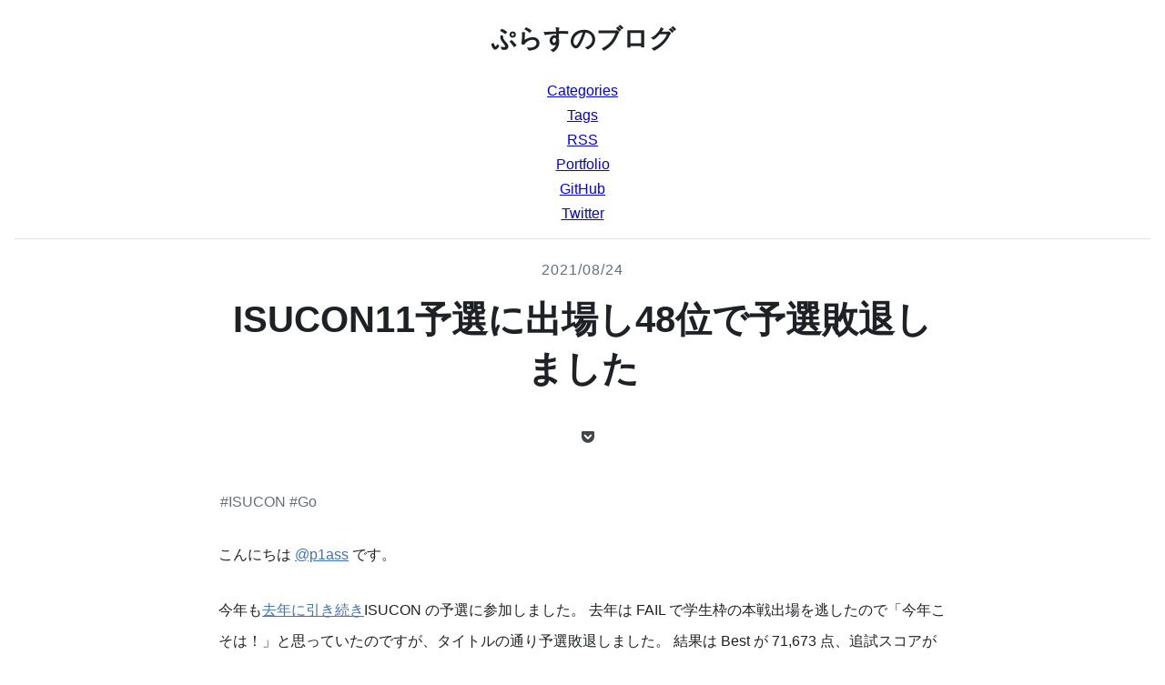

--- FILE ---
content_type: text/html; charset=utf-8
request_url: https://blog.p1ass.com/posts/isucon11/
body_size: 9814
content:
<!DOCTYPE html><html lang="ja"><head><meta charset="utf-8"/><meta name="viewport" content="width=device-width, initial-scale=1.0"/><title>ISUCON11予選に出場し48位で予選敗退しました - ぷらすのブログ</title><meta name="description" content="ISUCON11の予選に参加しました。去年は FAIL で学生枠の本戦出場を逃したので「今年こそは！」と思っていたのですが、タイトルの通り予選敗退しました。結果は Best が 71,673 点、追試スコアが 67,097 点で 48 位でした。"/><meta property="og:type" content="website"/><meta property="og:description" content="ISUCON11の予選に参加しました。去年は FAIL で学生枠の本戦出場を逃したので「今年こそは！」と思っていたのですが、タイトルの通り予選敗退しました。結果は Best が 71,673 点、追試スコアが 67,097 点で 48 位でした。"/><meta property="og:image" content="https://blog.p1ass.com/posts/isucon11/pprof_12pm.png"/><meta property="og:url" content="https://blog.p1ass.com/posts/isucon11/"/><meta name="twitter:card" content="summary_large_image"/><meta name="twitter:site" content="@p1ass"/><meta name="twitter:creator" content="@p1ass"/><meta property="og:title" content="ISUCON11予選に出場し48位で予選敗退しました - ぷらすのブログ"/><script async="" src="https://www.googletagmanager.com/gtag/js?id=G-L66BDEDS3J"></script>
        <script>
          window.dataLayer = window.dataLayer || [];
          function gtag(){dataLayer.push(arguments);}
          gtag('js', new Date());

          gtag('config', 'G-L66BDEDS3J');
        </script>
      <script src="https://kit.fontawesome.com/ea66b8338f.js" crossorigin="anonymous" async=""></script><script async="" src="https://platform.twitter.com/widgets.js" charset="utf-8"></script><link rel="icon" sizes="48x48" href="/static/favicon.ico"/><link rel="apple-touch-icon" sizes="180x180" href="/static/apple-touch-icon.png"/><link href="/index.xml" rel="alternate" type="application/rss+xml" title="TODO"/><style id="hono-css">body{color:#1e2126;font-size:16px;font-family:"Hiragino Kaku Gothic ProN","Hiragino Sans","Segoe UI","Roboto","Noto Sans CJK JP",sans-serif,"Apple Color Emoji","Segoe UI","Emoji,Segoe UI",Symbol,"Noto Sans Emoji";margin:0 1rem;padding:0;-webkit-text-size-adjust:100%}*{line-height:1.7rem}h2{line-height:2.55rem;font-size:1.75rem}h3{font-size:1.3rem;line-height:2.55rem;border-bottom:1px solid #dde0e4}p{margin:0 0 1.7rem;line-height:2.125rem;@media (max-width:600px){line-height:2rem}}code{background-color:#f9f9fa;border:1px solid #dde0e4;border-radius:0.2125rem;font-family:monospace;font-size:85%;padding:0.2125rem 0.5em}.hljs{color:#abb2bf;background:#282c34}.hljs-comment,.hljs-quote{color:#5c6370;font-style:italic}.hljs-doctag,.hljs-keyword,.hljs-formula{color:#c678dd}.hljs-section,.hljs-name,.hljs-selector-tag,.hljs-deletion,.hljs-subst{color:#e06c75}.hljs-literal{color:#56b6c2}.hljs-string,.hljs-regexp,.hljs-addition,.hljs-attribute,.hljs-meta .hljs-string{color:#98c379}.hljs-attr,.hljs-variable,.hljs-template-variable,.hljs-type,.hljs-selector-class,.hljs-selector-attr,.hljs-selector-pseudo,.hljs-number{color:#d19a66}.hljs-symbol,.hljs-bullet,.hljs-link,.hljs-meta,.hljs-selector-id,.hljs-title{color:#61aeee}.hljs-built_in,.hljs-title.class_,.hljs-class .hljs-title{color:#e6c07b}.hljs-emphasis{font-style:italic}.hljs-strong{font-weight:bold}.hljs-link{text-decoration:underline}code.hljs{display:block;overflow-x:auto;padding:0.85rem;font-size:14px;font-family:monospace;border:none}.emgithub-file .code-area td.hljs-ln-line{font-size:14px !important;font-family:monospace !important}.css-536182100{overflow:auto;border-bottom:1px solid #dde0e4}.css-223547402{margin:0.85rem auto;text-align:center}.css-1507348096{margin:0.425rem 0;-webkit-transition:all 0.2s ease-out;-moz-transition:all 0.2s ease-out;transition:all 0.2s ease-out;margin:0.425rem 0;color:#1e2126;text-decoration:none;&:hover,&:focus{color:#636e7d}&:after{display:none}}.css-1485152073{list-style-type:none;margin:0;padding:0;text-align:center;& li{display:inline-block;padding:0 1.5rem;margin:0.2125rem 0 0.2125rem;@media (max-width:600px){padding:0 0 .425rem 0;width:100px}& a{color:#636e7d;-webkit-transition:all 0.2s ease-out;-moz-transition:all 0.2s ease-out;transition:all 0.2s ease-out;text-decoration:none;&:hover,&:focus{color:#1e2126}}}}.css-4027798132{margin:0 auto;max-width:800px}.css-2347601353{color:#636e7d;letter-spacing:1px;text-align:center;padding:1.275rem 0 0.85rem}.css-3352220616{font-size:2.5rem;margin:0 0 1.7rem;text-align:center;line-height:3.4rem;word-break:auto-phrase;@media (max-width:900px){font-size:1.75rem;line-height:2.55rem}}.css-2342702088{text-align:center;margin:1.7rem 0}.css-4137257251{display:inline-block;text-align:left}.css-2708587626{float:left;border-radius:100%;-moz-transition:all 280ms ease;-o-transition:all 280ms ease;-webkit-transition:all 280ms ease;transition:all 280ms ease;margin:0 0 0 12px;&:hover{box-shadow:inset 0 0 0 22px #eaeaea}background-color:black;&:hover{box-shadow:inset 0 0 0 22px #444444;background-color:#dddddd}}.css-2099209156{display:table-cell;width:2.7624999999999997rem;height:2.7624999999999997rem;color:#42464c;text-align:center;vertical-align:middle;-moz-transition:all 280ms ease;-o-transition:all 280ms ease;-webkit-transition:all 280ms ease;transition:all 280ms ease;text-decoration:none;& i{font-size:22px;vertical-align:middle;padding-bottom:1px;&:hover{box-shadow:none}}& i{color:#ffffff}}.css-1204447696{&:before{content:"𝕏";font-family:Verdana;font-weight:bold;font-style:normal;font-size:1.5rem}}.css-799195295{float:left;border-radius:100%;-moz-transition:all 280ms ease;-o-transition:all 280ms ease;-webkit-transition:all 280ms ease;transition:all 280ms ease;margin:0 0 0 12px;&:hover{box-shadow:inset 0 0 0 22px #eaeaea}box-shadow:inset 0 0 0 0.1rem #ee4056;& i{color:#ee4056}}.css-3991685537{display:table-cell;width:2.7624999999999997rem;height:2.7624999999999997rem;color:#42464c;text-align:center;vertical-align:middle;-moz-transition:all 280ms ease;-o-transition:all 280ms ease;-webkit-transition:all 280ms ease;transition:all 280ms ease;text-decoration:none;& i{font-size:22px;vertical-align:middle;padding-bottom:1px;&:hover{box-shadow:none}}}.css-470948307{float:left;border-radius:100%;-moz-transition:all 280ms ease;-o-transition:all 280ms ease;-webkit-transition:all 280ms ease;transition:all 280ms ease;margin:0 0 0 12px;&:hover{box-shadow:inset 0 0 0 22px #eaeaea}box-shadow:inset 0 0 0 0.1rem #4ba3d9;& i{color:#4ba3d9}}.css-3814889319{&:before{content:"B!";font-family:Verdana;font-weight:bold;font-style:normal}}.css-3667389120{padding-bottom:1.7rem}.css-3258273997{color:#636e7d;text-decoration:none;padding:0 2px;&:hover{color:#1e2126}-webkit-transition:all 0.2s ease-out;-moz-transition:all 0.2s ease-out;transition:all 0.2s ease-out}.css-1555033348{color:#4172b5}.css-2519225438{display:block;max-height:500px;max-width:100%;margin:0 auto;border:1px solid #dde0e4}.css-1459687723{color:#636e7d;display:block;font-family:sans-serif;font-size:0.9rem;font-style:normal;text-align:center}.css-987987775{border:solid 1px #dde0e4;padding:0.85rem;border-radius:0.85rem;display:flex;margin-bottom:1.7rem}.css-358956589{display:flex;flex-shrink:0;align-items:center;margin:0 1rem 0 0;width:100px;@media (max-width:600px){width:80px}}.css-323521267{border-radius:100%;border:1px solid #dde0e4;margin:0;width:100%;height:auto}.css-4039995753{font-size:1.2rem;margin-bottom:0.425rem;font-weight:bold}.css-1136255094{margin:0;@media (max-width:600px){font-size:0.85rem}}.css-1539974756{color:#1e2126;margin-right:1rem;text-decoration:none;&:hover{color:#636e7d}-webkit-transition:all 0.2s ease-out;-moz-transition:all 0.2s ease-out;transition:all 0.2s ease-out;& i{color:#211f1f;padding-right:0.2rem}}.css-1244902373{color:#1e2126;margin-right:1rem;text-decoration:none;&:hover{color:#636e7d}-webkit-transition:all 0.2s ease-out;-moz-transition:all 0.2s ease-out;transition:all 0.2s ease-out;& i{color:#1b95e0;padding-right:0.2rem}}.css-1236601894{border-top:0.5px solid #dde0e4;padding-top:2rem;display:inline-flex;text-align:center;justify-content:space-between;width:100%}.css-644589482{text-align:left;max-width:50%;color:#4172b5;text-decoration:none}.css-829273989{text-align:right;max-width:50%;color:#4172b5;text-decoration:none}.css-3796724600{text-align:center;& a{color:#1e2126;text-decoration:none;-webkit-transition:all 0.2s ease-out;-moz-transition:all 0.2s ease-out;transition:all 0.2s ease-out;&:hover{color:#636e7d}}}.css-2068004007{padding:1.7rem 0;text-align:center;& span{display:inline-block;padding-top:0.85rem;font-size:0.8rem}& a{color:#4172b5;text-decoration:none}}</style><script async="" src="https://pagead2.googlesyndication.com/pagead/js/adsbygoogle.js"></script></head><body class=""><header class="css-536182100"><div class="css-223547402"><a href="/" class="css-1507348096"><h2>ぷらすのブログ</h2></a><ul class="css-1485152073"><li><a href="/categories/">Categories</a></li><li><a href="/tags/">Tags</a></li><li><a href="/index.xml">RSS</a></li><li><a href="https://p1ass.com" target="_blank" rel="noopener noreferrer">Portfolio</a></li><li><a href="https://github.com/p1ass" target="_blank" rel="noopener noreferrer">GitHub</a></li><li><a href="https://twitter.com/p1ass" target="_blank" rel="noopener noreferrer">Twitter</a></li></ul></div></header><main class="css-4027798132"><div class="css-2347601353"><time datetime="2021-08-24T00:00:00">2021/08/24</time></div><h1 class="css-3352220616">ISUCON11予選に出場し48位で予選敗退しました</h1><section class="css-2342702088"><div class="css-4137257251"><div class="css-2708587626"><a href="https://twitter.com/intent/tweet?url=https://blog.p1ass.com/posts/isucon11/&amp;text=ISUCON11予選に出場し48位で予選敗退しました - ぷらすのブログ" target="_blank" rel="noreferrer noopener" title="Post" class="css-2099209156"><i class="css-1204447696"></i></a></div><div class="css-799195295"><a href="http://getpocket.com/edit?url=https://blog.p1ass.com/posts/isucon11/&amp;title=ISUCON11予選に出場し48位で予選敗退しました - ぷらすのブログ" target="_blank" rel="noreferrer noopener" title="pocket" class="css-3991685537"><i class="fab fa-get-pocket"></i></a></div><div class="css-470948307"><a href="http://b.hatena.ne.jp/add?mode=confirm&amp;url=https://blog.p1ass.com/posts/isucon11/&amp;title=ISUCON11予選に出場し48位で予選敗退しました - ぷらすのブログ" target="_blank" rel="noreferrer noopener" title="hatena" class="css-3991685537"><i class="css-3814889319"></i></a></div></div></section><div class="css-3667389120"><a href="/categories/isucon/" class="css-3258273997">#ISUCON</a><a href="/tags/go/" class="css-3258273997">#Go</a></div><article><p>こんにちは <a href="https://twitter.com/p1ass" class="css-1555033348">@p1ass</a> です。</p>
<p>今年も<a href="https://blog.p1ass.com/posts/isucon10/" class="css-1555033348">去年に引き続き</a>ISUCON の予選に参加しました。
去年は FAIL で学生枠の本戦出場を逃したので「今年こそは！」と思っていたのですが、タイトルの通り予選敗退しました。
結果は Best が 71,673 点、追試スコアが 67,097 点で 48 位でした。</p>
<p>この記事では、競技中にやったことをまとめておきます。
実装言語は Go で、メンバーは <a href="https://twitter.com/LorseKudos" class="css-1555033348">@Lorse</a>と <a href="https://twitter.com/usagiga_dev" class="css-1555033348">@usagiga</a>です。</p>

<h2>事前準備</h2>
<p>今回は去年とメンバーが一人入れ替わったので、事前に顔合わせの MTG と練習を 2 度オンラインで行いました。</p>
<p>usagiga が全サーバに alp などの初期設置を撒くスクリプトと Nginx のコンフィグをいい感じに git 管理してくれる君を作ってくれました。</p>
<h2>やったこと</h2>
<h3>pprof・alp ・pt-query-digest・netdata を追加</h3>
<p>計測できないことには始まらないので、app、Nginx、DB の負荷を計測できるようにしました。</p>
<h3><code>isu_condition</code> にインデックスを貼る</h3>
<p><code>jia_isu_uuid, timestamp</code> のインデックスを貼ってくれました。
MariaDB では降順インデックスが効かないのですが、とりあえず放置で ASC のインデックスを貼ってくれました。</p>
<h3><code>getTrend</code> の N+1 の改善を試みる</h3>
<p>pprof を取ったところ <code>getTrend</code> が重たそうだったので改善を試みました。(<code>postIsuCondition</code> は後回しにしたけど、理由は忘れました。)</p>
<p><a href="/posts/isucon11/pprof_10am.png"><img src="/posts/isucon11/pprof_10am.png" alt="初期のpprof" class="css-2519225438"/></a>
<em class="css-1459687723">初期の pprof</em></p>
<p><code>getTrend</code> は</p>
<ul>
<li><code>character</code> と <code>isuList</code> の 2 重ループ</li>
<li>各 <code>isu</code> ごとに最新の <code>condition</code> しかいらないのにすべて取得している</li>
</ul>
<p>という 2 つの問題があったので、これらをどうにか 1 回で取ってこようとしました。</p>
<p>ただ、<code>character</code> は 25 個固定で増える様子がなかったので先に <code>condition</code> のほうを改善しようと思い、次のようなクエリを書きました。</p>
<pre><code class="hljs language-sql"><span class="hljs-keyword">SELECT</span> SUB.id, MAIN.timestamp, MAIN.`<span class="hljs-keyword">condition</span>`
<span class="hljs-keyword">FROM</span> isu_condition <span class="hljs-keyword">as</span> MAIN
<span class="hljs-keyword">INNER</span> <span class="hljs-keyword">JOIN</span> (
  <span class="hljs-keyword">SELECT</span> isu.id <span class="hljs-keyword">as</span> id, <span class="hljs-built_in">MAX</span>(ic.timestamp) <span class="hljs-keyword">as</span> max_timestamp,
         `<span class="hljs-keyword">condition</span>`, ic.jia_isu_uuid
  <span class="hljs-keyword">FROM</span> `isu` <span class="hljs-keyword">as</span> isu
  <span class="hljs-keyword">LEFT</span> <span class="hljs-keyword">JOIN</span> isu_condition <span class="hljs-keyword">as</span> ic
    <span class="hljs-keyword">ON</span> isu.jia_isu_uuid <span class="hljs-operator">=</span> ic.jia_isu_uuid
  <span class="hljs-keyword">WHERE</span> `<span class="hljs-type">character</span>` <span class="hljs-operator">=</span> ?
  <span class="hljs-keyword">GROUP</span> <span class="hljs-keyword">BY</span> id
) <span class="hljs-keyword">as</span> SUB
<span class="hljs-keyword">ON</span> MAIN.jia_isu_uuid <span class="hljs-operator">=</span> SUB.jia_isu_uuid <span class="hljs-keyword">AND</span> MAIN.timestamp <span class="hljs-operator">=</span> SUB.max_timestamp
<span class="hljs-keyword">ORDER</span> <span class="hljs-keyword">BY</span> MAIN.timestamp <span class="hljs-keyword">DESC</span>
</code></pre>
<p>このクエリを書くことで <code>isuList</code> のループがなくなりクエリの発行回数は減りましたが、インデックスがちゃんと効いておらず、スコアはあまり改善しませんでした。
とはいえ取り込まない理由もないよね、ってことで master にマージしました。</p>
<h3>不要なトランザクションを消す</h3>
<p>よくコードを見ると、トランザクションを貼る必要がないのにトランザクションを貼っている部分があったので、剥がしました。</p>
<h3>APP : DB を 1 : 1 構成にする</h3>
<p>事前に DB を別サーバに移すことは決まっていたので、裏でやってくれました。
「<code>bind-address</code> の設定がうまくいかない」と少し詰まってたみたいですが、見ていたファイルが違っていて <code>/etc/mysql/mariadb.conf.d/50-server.cnf</code> の設定を書き換えたらできたらしいです。</p>
<h3>Nginx の秘伝のタレを撒く</h3>
<p>これも同様に裏でやってくれていました。
いまいちどの設定が反映されたのかはわかってないです。</p>
<h3><code>postIsuCondition</code> の改善</h3>
<p>pprof を見ると、 <code>postIsuCondition</code> が大きくなってきたので対策を試みました。</p>
<p><a href="/posts/isucon11/pprof_12pm.png"><img src="/posts/isucon11/pprof_12pm.png" alt="12時点の pprof" class="css-2519225438"/></a></p>
<p>最初は複数のリクエストをキューイングして、バルクで保存する方式を考えて実装したのですが、なぜかスコアが 1000 点から上がらないバグにを生み出してしまい、仕方なく諦めて各リクエストごとのバルクインサートのみ実装しました。</p>
<p>こういった処理は以前にも書いたことがあったので、すんなり書けるからと思っていたのですが、まさかのハマりで Go 力の衰えを感じました。</p>
<h3>ADMIN PREPARE 対策</h3>
<p><code>interpolateParams=true</code> を DSN につけてくれました。</p>
<h3><code>db.SetMaxOpenConns</code> を調整</h3>
<p>そのまんまです。</p>
<p>このあたりで時刻は 13:30、点数は 1 万点くらいでした。</p>
<h3>暗黒時代 (13 ~ 14 時台)</h3>
<p>お昼を挟んだこのあたりから手詰まりになりはじめ、各自色々な実装を試したのですが、点数を上げる改善を打てず悶々としていました。</p>
<p>このときの状況は、netdata を見るところ App も DB も両方 CPU を食っており、まずは負荷を下げたいよね〜という感じでした。
また、この時点での alp の結果は次の通りでした。</p>
<pre><code class="hljs language-text">+--------+--------+--------+---------+--------+--------+--------+--------+--------+-----------+------------+---------------+-----------+--------+--------------------------------------------+
| COUNT  |  MIN   |  MAX   |   SUM   |  AVG   |   P1   |  P50   |  P99   | STDDEV | MIN(BODY) | MAX(BODY)  |   SUM(BODY)   | AVG(BODY) | METHOD |                    URI                     |
+--------+--------+--------+---------+--------+--------+--------+--------+--------+-----------+------------+---------------+-----------+--------+--------------------------------------------+
|      2 | 20.028 | 20.144 |  40.172 | 20.086 | 20.028 | 20.028 | 20.028 |  0.058 | 24102.000 |  60074.000 |     84176.000 | 42088.000 | GET    | /debug/pprof/profile?seconds=xxx           |
|   1343 |  0.008 |  1.048 | 733.776 |  0.546 |  0.048 |  0.564 |  1.000 |  0.275 |     0.000 |   1666.000 |   1652030.000 |  1230.104 | GET    | /api/trend?                                |
|      1 |  0.188 |  0.188 |   0.188 |  0.188 |  0.188 |  0.188 |  0.188 |  0.000 |    43.000 |     43.000 |        43.000 |    43.000 | POST   | /initialize?                               |
|     92 |  0.052 |  0.284 |   7.340 |  0.080 |  0.000 |  0.064 |  0.272 |  0.046 |    15.000 |    157.000 |     12269.000 |   133.359 | POST   | /api/isu?                                  |
|   5684 |  0.004 |  0.436 | 372.184 |  0.065 |  0.004 |  0.056 |  0.216 |  0.043 |     0.000 |    676.000 |   2063850.000 |   363.098 | GET    | /api/condition/.+                          |
|   1346 |  0.004 |  0.432 |  77.548 |  0.058 |  0.000 |  0.048 |  0.188 |  0.040 |     0.000 |   1279.000 |    975105.000 |   724.447 | GET    | /api/isu?                                  |
|   1731 |  0.016 |  0.388 |  90.700 |  0.052 |  0.000 |  0.044 |  0.176 |  0.037 |     0.000 |   1215.000 |   1062532.000 |   613.826 | GET    | /api/isu/.+/graph                          |
|   7790 |  0.008 |  0.428 | 338.128 |  0.043 |  0.004 |  0.036 |  0.180 |  0.036 |     0.000 |  99032.000 | 151299601.000 | 19422.285 | GET    | /api/isu/.+/icon                           |
|   1456 |  0.004 |  0.360 |  60.536 |  0.042 |  0.000 |  0.032 |  0.188 |  0.038 |     0.000 |    159.000 |    188181.000 |   129.245 | GET    | /api/isu/.+\?                              |
|    300 |  0.004 |  0.108 |   5.960 |  0.020 |  0.000 |  0.016 |  0.084 |  0.020 |     0.000 |     21.000 |      1155.000 |     3.850 | POST   | /api/signout?                              |
|    845 |  0.004 |  0.284 |  13.068 |  0.015 |  0.000 |  0.008 |  0.092 |  0.021 |     0.000 |     19.000 |      4876.000 |     5.770 | POST   | /api/auth?                                 |
|    557 |  0.004 |  0.168 |   7.592 |  0.014 |  0.000 |  0.004 |  0.108 |  0.022 |     0.000 |     64.000 |     21583.000 |    38.749 | GET    | /api/user/me?                              |
|    262 |  0.004 |  0.108 |   2.596 |  0.010 |  0.000 |  0.008 |  0.056 |  0.012 |   343.000 |    343.000 |     89866.000 |   343.000 | GET    | /?jwt=xxx                                  |
| 116351 |  0.084 |  0.192 | 886.836 |  0.008 |  0.000 |  0.004 |  0.092 |  0.016 |     0.000 |     14.000 |        98.000 |     0.001 | POST   | /api/condition/.+                          |
|   1400 |  0.000 |  0.112 |   5.988 |  0.004 |  0.000 |  0.000 |  0.056 |  0.011 |   343.000 |    343.000 |    105301.000 |    75.215 | GET    | /?                                         |
|     18 |  0.000 |  0.004 |   0.004 |  0.000 |  0.000 |  0.000 |  0.000 |  0.001 |     0.000 |    343.000 |      2058.000 |   114.333 | GET    | /isu/.+/condition                          |
|   8510 |  0.000 |  0.040 |   0.636 |  0.000 |  0.000 |  0.000 |  0.000 |  0.001 |   592.000 | 249440.000 |  83330732.000 |  9792.095 | GET    | /assets/.+                                 |
|      1 |  0.000 |  0.000 |   0.000 |  0.000 |  0.000 |  0.000 |  0.000 |  0.000 |   343.000 |    343.000 |       343.000 |   343.000 | GET    | /isu/8469e6f6-0d29-4052-87cf-dd9bfde45014? |
|      1 |  0.000 |  0.000 |   0.000 |  0.000 |  0.000 |  0.000 |  0.000 |  0.000 |   343.000 |    343.000 |       343.000 |   343.000 | GET    | /isu/b82dcff4-8fae-4773-9956-22ab354adb7e? |
|      1 |  0.000 |  0.000 |   0.000 |  0.000 |  0.000 |  0.000 |  0.000 |  0.000 |   343.000 |    343.000 |       343.000 |   343.000 | GET    | /isu/8fb74e6e-4f8d-4a33-9862-dbcdc0712c7e? |
|      1 |  0.000 |  0.000 |   0.000 |  0.000 |  0.000 |  0.000 |  0.000 |  0.000 |   343.000 |    343.000 |       343.000 |   343.000 | GET    | /isu/cab99f63-bb3a-4648-b6df-376396f2c7ab? |
|      1 |  0.000 |  0.000 |   0.000 |  0.000 |  0.000 |  0.000 |  0.000 |  0.000 |   343.000 |    343.000 |       343.000 |   343.000 | GET    | /isu/15063e10-26fc-4dac-ae3a-1f195e0c6c4a? |
|      3 |  0.000 |  0.000 |   0.000 |  0.000 |  0.000 |  0.000 |  0.000 |  0.000 |     0.000 |    343.000 |       343.000 |   114.333 | GET    | /register?                                 |
|      6 |  0.000 |  0.000 |   0.000 |  0.000 |  0.000 |  0.000 |  0.000 |  0.000 |   343.000 |    343.000 |      2058.000 |   343.000 | GET    | /isu/.+/graph\?                            |
|      1 |  0.000 |  0.000 |   0.000 |  0.000 |  0.000 |  0.000 |  0.000 |  0.000 |   343.000 |    343.000 |       343.000 |   343.000 | GET    | /isu/eb104b95-3532-4828-8550-89da717b9667? |
+--------+--------+--------+---------+--------+--------+--------+--------+--------+-----------+------------+---------------+-----------+--------+--------------------------------------------+
</code></pre>
<p>ログを見た結果、方針としては、</p>
<ul>
<li>相変わらず <code>api/trend</code> が重いので改善したい</li>
<li><code>/api/condition/.+ </code> を改善したい</li>
<li><code>/api/isu/.+/icon</code> を改善したい</li>
</ul>
<p>の 3 つで戦っていくことにしました。</p>
<h3><code>getTrend</code> のレスポンスを go-cache でキャッシュする</h3>
<p>上の方針を経ててから 2 時間後くらいに、「整合性保たなくていいならキャッシュすればよくね？クエリパラメータもないし」と思い立ち、 <a href="https://github.com/patrickmn/go-cache" class="css-1555033348">go-cache</a> で 500ms で有効期限が切れるキャッシュにぶち込むことにしました。</p>
<p>結果としてはスコアは上がらなかったものの、DB の負荷が 100% 張り付きから 30% くらいまで下がりました。
また、レスポンスタイムの平均は 546ms から 74ms まで下がりました。</p>
<h3>App : DB を 2 : 1 の構成にする</h3>
<p>DB のサチりが解消されたので、App を分割すればもっとスコアが上がるのでは？と思い、3 台構成にしてもらいました。</p>
<p>Nginx のロードバランスは <code>/api/condition.+</code> だけ 2 台目に回し、残りは 1 台目で裁くようにしました。</p>
<p>この辺りで 5 万点ぐらいまで上がりました。</p>
<h3>assets を Nginx から配信する</h3>
<p>Go で配信していたのを Nginx で配信するようにしました。</p>
<h3>暗黒時代その 2 (16 時台)</h3>
<p>16 時台も改善ができず苦しんでいました。</p>
<p>icon の改善はチームメンバーがやって沼っていたのですが、僕も一緒にコードを読んでもいまいちバグの原因がわからず、改善できませんでした。
alp や pprof を見たところ、 <code>postIsuCondition</code> 、<code>getIsuCondition</code> 、<code>getIsuGraph</code> がボトルネックになっていることはわかったのですが、時間内に改善できたボトルネックはありませんでした。</p>
<h3>再起動試験対策</h3>
<p>17 時になって競技終了まで残り 1 時間になったので、再起動試験対策で DB の立ち上げを待つようにしました。</p>
<h3><code>COUNT(*)</code> で存在チェックをしていたところを <code>LIMIT 1</code> でやるようにする</h3>
<p>色々な箇所で、<code>COUNT(*)</code> を使って <code>isu</code> や <code>user</code> の存在確認を行っているところがあったので、<code>LIMIT 1</code> で取ってきて比較するようにしました。</p>
<p>この改善により、6 万点台になりました。</p>
<h3>不要なミドルウェアやログを消す</h3>
<p>終了時間も迫ってきたので、再起動試験をしながらログや使ってない DB などを消して負荷を下げました。</p>
<p>この再起動試験のチェック中に上振れしたベストスコアの 7 万点がでました。</p>
<h3>祈る 🙏</h3>
<p>再起動試験が通ることを祈って終了しました。</p>
<h2>結果</h2>
<p>結果は先にも書いたとおり、48 位でした。
凍結前のリーダーボードでは 14 位まで上がれたので「ワンチャンあるか！？」と思っていましたが、普通に追い上げられて駄目でした。</p>
<p><a href="/posts/isucon11/latest_score.png"><img src="/posts/isucon11/latest_score.png" alt="終了時のリーダーボード" class="css-2519225438"/></a>
<em class="css-1459687723">終了時のリーダーボード(他のチームは 1 時間前のスコア)</em></p>
<h2>感想</h2>
<p>去年も全体順位が 50 位くらいだったので、上位 10% くらいには入れるけど本戦は行けないというレベル感が自分の今の限界なのかなと思わされました。
本戦に行くには、もう 1~2 個改善を入れないといけないと思うので、より早く改善案を考えて素早く実装する能力が必要そうです。来年までの課題ですね。</p>
<p>来年こそは本戦行きたいです！！！</p></article><section class="css-2342702088"><div class="css-4137257251"><div class="css-2708587626"><a href="https://twitter.com/intent/tweet?url=https://blog.p1ass.com/posts/isucon11/&amp;text=ISUCON11予選に出場し48位で予選敗退しました - ぷらすのブログ" target="_blank" rel="noreferrer noopener" title="Post" class="css-2099209156"><i class="css-1204447696"></i></a></div><div class="css-799195295"><a href="http://getpocket.com/edit?url=https://blog.p1ass.com/posts/isucon11/&amp;title=ISUCON11予選に出場し48位で予選敗退しました - ぷらすのブログ" target="_blank" rel="noreferrer noopener" title="pocket" class="css-3991685537"><i class="fab fa-get-pocket"></i></a></div><div class="css-470948307"><a href="http://b.hatena.ne.jp/add?mode=confirm&amp;url=https://blog.p1ass.com/posts/isucon11/&amp;title=ISUCON11予選に出場し48位で予選敗退しました - ぷらすのブログ" target="_blank" rel="noreferrer noopener" title="hatena" class="css-3991685537"><i class="css-3814889319"></i></a></div></div></section><aside class="css-987987775"><div class="css-358956589"><img src="/static/icon.png" class="css-323521267" alt="筆者画像"/></div><div><div class="css-4039995753">ぷらす (p1ass)</div><p class="css-1136255094">サーバーサイドエンジニア。GoやISUCONが好きです。</p><a href="https://github.com/p1ass" class="css-1539974756" target="_blank" rel="noopener noreferrer"><i class="fab fa-github author-sns-github"></i>p1ass</a><a href="https://twitter.com/p1ass" class="css-1244902373" target="_blank" rel="noopener noreferrer"><i class="fab fa-twitter author-sns-twitter"></i>p1ass</a></div></aside><div class="css-1236601894"><a href="/posts/designing-data-intensive-application/" class="css-644589482">← 「データ指向アプリケーションデザイン」を読んだ</a><a href="/posts/java-catch-up/" class="css-829273989">他言語を書いているエンジニアがJavaをざっくりキャッチアップする →</a></div><div class="css-3796724600"><a href="/">Topへ戻る</a></div></main><footer class="css-2068004007"><ins class="adsbygoogle" style="display: block" data-ad-client="ca-pub-4978327687969784" data-ad-slot="2402861623" data-ad-format="auto" data-full-width-responsive="true"></ins><script>(adsbygoogle = window.adsbygoogle || []).push();</script><span>このサイトではアクセス解析のためにCookieを利用した<a href="https://policies.google.com/technologies/partner-sites">Google Analytics</a>を使用しています。</span><br/><span>©<time datetime="January 21, 2026">2026</time> p1ass. Powered By <a href="https://hono.dev/" target="_blank" rel="noopener noreferrer">Hono</a>.</span></footer><script defer src="https://static.cloudflareinsights.com/beacon.min.js/vcd15cbe7772f49c399c6a5babf22c1241717689176015" integrity="sha512-ZpsOmlRQV6y907TI0dKBHq9Md29nnaEIPlkf84rnaERnq6zvWvPUqr2ft8M1aS28oN72PdrCzSjY4U6VaAw1EQ==" data-cf-beacon='{"version":"2024.11.0","token":"b3a6c6e8978c40ae8f0f7c5d8d6cebed","r":1,"server_timing":{"name":{"cfCacheStatus":true,"cfEdge":true,"cfExtPri":true,"cfL4":true,"cfOrigin":true,"cfSpeedBrain":true},"location_startswith":null}}' crossorigin="anonymous"></script>
</body></html>